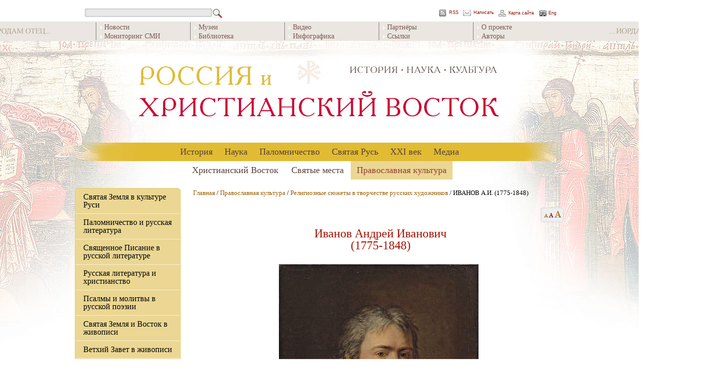

--- FILE ---
content_type: text/html;charset=UTF-8
request_url: https://ros-vos.net/christian-culture/7/22/
body_size: 15651
content:
<!DOCTYPE html PUBLIC "-//W3C//DTD HTML 4.01//EN"
   "http://www.w3.org/TR/html4/strict.dtd">
<html>
<head>
	<title>ИВАНОВ А.И. (1775-1848)</title>
	<meta name="title" content="ИВАНОВ А.И. (1775-1848)">
	<meta name="description" content="Андрей Иванович Иванов. Автопортрет 1800 г. Холст, масло, 47,7х39,5." >
	<link rel="image_src" href="/img/logo.jpg">
	<link rel="apple-touch-icon" sizes="57x57" href="/apple-touch-icon-57x57.png">
	<link rel="apple-touch-icon" sizes="60x60" href="/apple-touch-icon-60x60.png">
	<link rel="apple-touch-icon" sizes="72x72" href="/apple-touch-icon-72x72.png">
	<link rel="apple-touch-icon" sizes="76x76" href="/apple-touch-icon-76x76.png">
	<link rel="apple-touch-icon" sizes="114x114" href="/apple-touch-icon-114x114.png">
	<link rel="apple-touch-icon" sizes="120x120" href="/apple-touch-icon-120x120.png">
	<link rel="apple-touch-icon" sizes="144x144" href="/apple-touch-icon-144x144.png">
	<link rel="apple-touch-icon" sizes="152x152" href="/apple-touch-icon-152x152.png">
	<link rel="apple-touch-icon" sizes="180x180" href="/apple-touch-icon-180x180.png">
	<link rel="icon" type="image/png" href="/favicon-32x32.png" sizes="32x32">
	<link rel="icon" type="image/png" href="/android-chrome-192x192.png" sizes="192x192">
	<link rel="icon" type="image/png" href="/favicon-96x96.png" sizes="96x96">
	<link rel="icon" type="image/png" href="/favicon-16x16.png" sizes="16x16">
	<link rel="manifest" href="/manifest.json">
	<link rel="mask-icon" href="/safari-pinned-tab.svg" color="#5bbad5">
	<meta name="msapplication-TileColor" content="#ffc40d">
	<meta name="msapplication-TileImage" content="/mstile-144x144.png">
	<meta name="theme-color" content="#ffffff">

	<link href="http://ros-vos.net/rss" rel="alternate" type="application/rss+xml" title="RSS-лента" />

	<meta http-equiv="Content-Type" content="text/html; charset=utf-8">
	<meta http-equiv="imagetoolbar" content="no">

	<link rel="stylesheet" href="/css/main.css" type="text/css" media="screen">
	<link rel="stylesheet" type="text/css" href="/js/tinyslider2/style.css">
	<script type="text/javascript" src="/js/tinyslider2/script.js"></script>
	
	<script type="text/javascript" src="/js/zest.js"></script>
	<script type="text/javascript" src="/js/functions.js"></script>
	
</head>
<body class="site" oncontextmenu="return false;">
		<div id="page_center">

		<div id="search_menu">
			<div id="search_form">
				<form action="/find" method="get">
				<input type="text" id="search_input" name="query"><input type="image" src="/images/search_submit.png" id="search_submit" >
				</form>
			</div>
			<div id="rss"></div><a href="http://ros-vos.net/rss" id="rss_link">RSS</a>
			<div id="contact"></div><a href="http://ros-vos.net/contact" id="contact_link">Написать</a>
			<div id="site_map"></div><a href="http://ros-vos.net/sitemap" id="site_map_link">Карта сайта</a>
			<div id="eng"></div><a href="http://ros-vos.net/english" id="eng_link">Eng</a>
		
		</div>
		<div id="top_menu_container">
			<ul class="top_menu_block">
<li><a href="/news/" >Новости</a></li>
<li><a href="/media/smi/" >Мониторинг СМИ</a></li>
</ul>
<ul class="top_menu_block">
<li><a href="/xxi/muz/" >Музеи</a></li>
<li><a href="/library/" >Библиотека</a></li>
</ul>
<ul class="top_menu_block">
<li><a href="/media/video/" >Видео</a></li>
<li><a href="/media/infografika/" >Инфографика</a></li>
</ul>
<ul class="top_menu_block">
<li><a href="/media/part/" >Партнёры</a></li>
<li><a href="/media/5/" >Ссылки</a></li>
</ul>
<ul class="top_menu_block">
<li><a href="/media/about/" >О проекте</a></li>
<li><a href="/media/authors/" >Авторы</a></li>
</ul>

		</div>
		<div id="logo"><a class="header_link" href="/" title="На главную"></a></div>
			<div id="centeredmenu"><ul class="first_level"><li><a href="/history/">История</a>
<ul class="second_level"><li><a href="/history/karta/" class="menu_more">Появление русских учреждений на карте Востока</a><ul class="sub_menu "></ul>
</li>
<li><a href="/history/kons/" class="menu_more">Дипломатические миссии</a><ul class="sub_menu "><li><a href="/history/kons/1/" class="top_border">Деятельность</a></li>
<li><a href="/history/kons/dip/" >Дипломаты: люди и судьбы</a></li>
<li><a href="/history/kons/doc/" >Документы</a></li>
</ul>
</li>
<li><a href="/history/rdm/" class="menu_more">Русская Духовная Миссия</a><ul class="sub_menu "><li><a href="/history/rdm/2/" class="top_border">Исторические обзоры</a></li>
<li><a href="/history/rdm/1/" >Начальники РДМ</a></li>
<li><a href="/history/rdm/3/" >Сотрудники РДМ</a></li>
</ul>
</li>
<li><a href="/history/ropit/" class="menu_more">Русское общество пароходства и торговли (1856-1917)</a><ul class="sub_menu "><li><a href="/history/ropit/1/" class="top_border">Деятельность РОПиТ </a></li>
<li><a href="/history/ropit/3/" >РОПиТ в лицах</a></li>
<li><a href="/history/ropit/2/" >РОПиТ в фотографиях</a></li>
</ul>
</li>
<li><a href="/history/pal_komitet/" class="menu_more">Палестинский комитет и Палестинская комиссия (1859-1889)</a><ul class="sub_menu "><li><a href="/history/pal_komitet/2/" class="top_border">Русский Иерусалим. Начало</a></li>
<li><a href="/history/pal_komitet/1/" >У истоков русского дела в Палестине. Люди</a></li>
</ul>
</li>
<li><a href="/history/ippo/">Императорское Православное Палестинское Общество</a></li>
<li><a href="/history/rp/" class="menu_more">Русская Палестина</a><ul class="sub_menu "><li><a href="/history/rp/3/" class="top_border">Русский вклад в украшение Святой Земли</a></li>
<li><a href="/history/rp/4/" >Недвижимости ИППО</a></li>
<li><a href="/history/rp/rdm/" >Недвижимости РДМ</a></li>
<li><a href="/history/rp/1917/" >Русская Палестина после 1917 года</a></li>
</ul>
</li>
<li><a href="/history/school/" class="menu_more">Школьная деятельность</a><ul class="sub_menu "><li><a href="/history/school/s/" class="top_border">Школы ИППО</a></li>
<li><a href="/history/school/int/" >Выпускники школ ИППО</a></li>
</ul>
</li>
<li><a href="/history/bari/" class="menu_more">ИППО в Бари</a><ul class="sub_menu "><li><a href="/history/bari/3/" class="top_border">Предыстория: мирликийский вопрос</a></li>
<li><a href="/history/bari/1/" >Барградский комитет</a></li>
<li><a href="/history/bari/2/" >Послереволюционный период и возвращение подворья России</a></li>
<li><a href="/history/bari/foto-bari/" >Русское подворье в Бари. Фотографии разных лет</a></li>
</ul>
</li>
</ul>
<li><a href="/nauka/">Наука</a>
<ul class="second_level"><li><a href="/nauka/1/" class="menu_more">Востоковедение</a><ul class="sub_menu "><li><a href="/nauka/1/acad/" class="top_border">Академические учреждения</a></li>
<li><a href="/nauka/1/ippo/" >Научная деятельность ИППО</a></li>
</ul>
</li>
<li><a href="/nauka/ar/" class="menu_more">Археология</a><ul class="sub_menu "><li><a href="/nauka/ar/s-p/" class="top_border">Сиро-Палестинский регион</a></li>
</ul>
</li>
<li><a href="/nauka/num/" class="menu_more">Нумизматика</a><ul class="sub_menu "><li><a href="/nauka/num/13/" class="top_border">Русские коллекционеры памятников нумизматики на православном Востоке (вторая половина XIX - начало XX века). В.В. Гурулева</a></li>
<li><a href="/nauka/num/3/" >Вклад архимандрита Антонина Капустина в формирование коллекции киевского церковно-археологического музея. В.В. Гурулева</a></li>
</ul>
</li>
<li><a href="/nauka/mon/">Исследование монастырей и храмов</a></li>
<li><a href="/nauka/pers/" class="menu_more">Исследователи Христианского Востока</a><ul class="sub_menu "><li><a href="/nauka/pers/sevastianov/" class="top_border">Севастьянов П.И. (1811-1867)</a></li>
<li><a href="/nauka/pers/ternovsky/" >Терновский Ф.А. (1838-1884)</a></li>
<li><a href="/nauka/pers/4/" >Олесницкий А.А. (1842-1907)</a></li>
<li><a href="/nauka/pers/kondakov/" >Кондаков Н.П. (1844-1925)</a></li>
<li><a href="/nauka/pers/uspensky/" >Успенский Ф.И. (1845–1928)</a></li>
<li><a href="/nauka/pers/papadopulo-keramevs/" >Пападопуло-Керамевс А.И. (1856-1912)</a></li>
<li><a href="/nauka/pers/dmitrievsky/" >Дмитриевский А.А. (1856-1929)</a></li>
<li><a href="/nauka/pers/loparev/" >Лопарев Х.М. (1862-1918)</a></li>
<li><a href="/nauka/pers/14/" >Я.И. Смирнов в Петербургском университете: студент, магистрант, приват-доцент. И.Л. Тихонов </a></li>
<li><a href="/nauka/pers/turaev/" >Тураев Б.А. (1868-1920)</a></li>
<li><a href="/nauka/pers/vasiliev/" >Васильев А.А. (1867-1953)</a></li>
<li><a href="/nauka/pers/beneschevich/" >Бенешевич В.Н. (1874-1938)</a></li>
<li><a href="/nauka/pers/pigulevskaya/" >Пигулевская Н.В. (1894-1970) </a></li>
<li><a href="/nauka/pers/starkova/" >Старкова К.Б. (1915-2000) </a></li>
<li><a href="/nauka/pers/1/" >Юзбашян К.Н. (1927-2009)</a></li>
</ul>
</li>
<li><a href="/nauka/zpo/" class="menu_more">Зарубежные Палестинские общества</a><ul class="sub_menu "><li><a href="/nauka/zpo/1/" class="top_border">Немецкое Палестинское общество (Deutscher Palästina-Verein)</a></li>
<li><a href="/nauka/zpo/3/" >Немецкое Восточное общество (Deutsche Orient-Gesellschaft)</a></li>
<li><a href="/nauka/zpo/5/" >Немецкое Моргенландское общество (Deutsche Morgenländische Gesellschaf)</a></li>
<li><a href="/nauka/zpo/4/" >Обществo палестинских паломнических текстов (Palestine Pilgrim's Text Society)</a></li>
</ul>
</li>
</ul>
<li><a href="/palomnichestvo/">Паломничество</a>
<ul class="second_level"><li><a href="/palomnichestvo/ap/" class="menu_more">Августейшие паломничества</a><ul class="sub_menu last"><li><a href="/palomnichestvo/ap/sz/" class="top_border">Святая Земля</a></li>
<li><a href="/palomnichestvo/ap/afon/" >Афон</a></li>
<li><a href="/palomnichestvo/ap/3/" >Царьград (Константинополь)</a></li>
<li><a href="/palomnichestvo/ap/4/" >Российский императорский Дом и Христианский Восток в период царствования Александра II. К.А. Вах</a></li>
</ul>
</li>
<li><a href="/palomnichestvo/4/" class="menu_more">Путь паломника</a><ul class="sub_menu last"><li><a href="/palomnichestvo/4/odessa/" class="top_border">Одесса</a></li>
<li><a href="/palomnichestvo/4/konstantinopol/" >Константинополь</a></li>
<li><a href="/palomnichestvo/4/opis/" >Описание паломничеств</a></li>
</ul>
</li>
<li><a href="/palomnichestvo/org/">Организационые аспекты</a></li>
<li><a href="/palomnichestvo/prazdniki/" class="menu_more">Русские паломники и праздники на Святой Земле</a><ul class="sub_menu last"><li><a href="/palomnichestvo/prazdniki/1/" class="top_border">Пасха в Иерусалиме. А.А. Дмитриевский</a></li>
<li><a href="/palomnichestvo/prazdniki/2/" >Праздник Св. Троицы на Сионской горе у Дуба Мамврийского в Хевроне. А.А. Дмитриевский</a></li>
<li><a href="/palomnichestvo/prazdniki/4/" >Преображение Господне на горе Фавор. А.А. Дмитриевский</a></li>
<li><a href="/palomnichestvo/prazdniki/3/" >Крещение Господне или праздник Богоявления. А.А. Дмитриевский </a></li>
<li><a href="/palomnichestvo/prazdniki/6/" >Церковные торжества на православном Востоке. А.А. Дмитриевский </a></li>
<li><a href="/palomnichestvo/prazdniki/5/" >Пасха на Афонской горе. К. Леонтьев</a></li>
<li><a href="/palomnichestvo/prazdniki/7/" >От Виффагии до Иерусалима. Как русские паломники подарили Святой Земле традицию крестного хода в Вербное воскресение. К. Вах</a></li>
</ul>
</li>
</ul>
<li><a href="/sr/">Святая Русь</a>
<ul class="second_level"><li><a href="/sr/rs/" class="menu_more">ИППО в России </a><ul class="sub_menu last"><li><a href="/sr/rs/1/" class="top_border">Отделы ИППО</a></li>
<li><a href="/sr/rs/6/" >Из документов</a></li>
<li><a href="/sr/rs/chten/" >Просветительская деятельность ИППО</a></li>
<li><a href="/sr/rs/sob/" >Недвижимости ИППО в России</a></li>
</ul>
</li>
<li><a href="/sr/pred/" class="menu_more">Первые председатели ИППО</a><ul class="sub_menu last"><li><a href="/sr/pred/sa/" class="top_border">Великий князь СЕРГЕЙ АЛЕКСАНДРОВИЧ</a></li>
<li><a href="/sr/pred/ef/" >Великая княгиня ЕЛИЗАВЕТА ФЁДОРОВНА</a></li>
<li><a href="/sr/pred/palomnichestva/" >Паломничества вел.кн. Сергея Александровича и вел. кнг. Елизаветы Федоровны</a></li>
<li><a href="/sr/pred/art/" >Великий князь Сергей Александрович и великая княгиня Елизавета Федоровна: мир искусства</a></li>
<li><a href="/sr/pred/foto/" >Великий князь Сергей Александрович и великая княгиня Елизавета Федоровна: фото разных лет</a></li>
</ul>
</li>
<li><a href="/sr/osn/" class="menu_more">Основатели и подвижники ИППО</a><ul class="sub_menu last"><li><a href="/sr/osn/uchred/" class="top_border">Члены-учредители ИППО</a></li>
<li><a href="/sr/osn/adm/" >Должностные лица</a></li>
<li><a href="/sr/osn/pochet/" >Почетные члены</a></li>
<li><a href="/sr/osn/5/" >Действительные члены ИППО</a></li>
<li><a href="/sr/osn/6/" >Члены-сотрудники</a></li>
</ul>
</li>
<li><a href="/sr/sv/" class="menu_more">Члены ИППО - святые и жертвы террора</a><ul class="sub_menu last"><li><a href="/sr/sv/spisok/" class="top_border">Список членов ИППО - святых и жертв террора</a></li>
<li><a href="/sr/sv/arh/" >Лица духовного звания</a></li>
<li><a href="/sr/sv/mir/" >Миряне</a></li>
</ul>
</li>
<li><a href="/sr/blag/">Благотворители </a></li>
<li><a href="/sr/rom_pr/" class="menu_more">Члены ИППО из династии Романовых</a><ul class="sub_menu last"><li><a href="/sr/rom_pr/pr/" class="top_border">Традиции православия</a></li>
<li><a href="/sr/rom_pr/bl/" >Благотворительность</a></li>
<li><a href="/sr/rom_pr/3/" >Романовы и искусство</a></li>
</ul>
</li>
</ul>
<li><a href="/xxi/">XXI век</a>
<ul class="second_level"><li><a href="/xxi/muz/" class="menu_more">Музейные экспозиции</a><ul class="sub_menu last"><li><a href="/xxi/muz/rs/" class="top_border">Российские музеи</a></li>
<li><a href="/xxi/muz/ino/" >Зарубежные музеи</a></li>
</ul>
</li>
<li><a href="/xxi/projects/" class="menu_more">Проекты</a><ul class="sub_menu last"><li><a href="/xxi/projects/sz/" class="top_border">Святая Земля, Ближний Восток, Средиземноморье</a></li>
<li><a href="/xxi/projects/rus/" >Россия</a></li>
</ul>
</li>
<li><a href="/xxi/nauka/" class="menu_more">Научные мероприятия</a><ul class="sub_menu last"><li><a href="/xxi/nauka/konf/" class="top_border">Конференции и семинары</a></li>
<li><a href="/xxi/nauka/centr/" >Научные центры</a></li>
<li><a href="/xxi/nauka/2/" >Конкурс научных проектов РФФИ (РГНФ) - ИППО</a></li>
</ul>
</li>
<li><a href="/xxi/ud/" class="menu_more">Юбилейные даты</a><ul class="sub_menu last"><li><a href="/xxi/ud/1700/" class="top_border">1700-летие Первого Вселенского собора (Никея, 325 г.)</a></li>
<li><a href="/xxi/ud/afon/" >1000-летие русского монашества на Афоне</a></li>
<li><a href="/xxi/ud/rdm/" >Юбилейные даты в истории Русской духовной миссии в Иерусалиме</a></li>
<li><a href="/xxi/ud/ippo/" >Юбилейные даты в истории Императорского Православного Палестинского Общества</a></li>
</ul>
</li>
<li><a href="/xxi/data/" class="menu_more">Важные даты года</a><ul class="sub_menu last"><li><a href="/xxi/data/2025/" class="top_border">2025 год</a></li>
<li><a href="/xxi/data/2024/" >2024 год</a></li>
<li><a href="/xxi/data/2023/" >2023 год</a></li>
<li><a href="/xxi/data/2022/" >2022 год</a></li>
<li><a href="/xxi/data/2021/" >2021 год</a></li>
<li><a href="/xxi/data/2020/" >2020 год</a></li>
<li><a href="/xxi/data/2019/" >2019 год</a></li>
<li><a href="/xxi/data/2018/" >2018 год</a></li>
<li><a href="/xxi/data/2017/" >2017 год</a></li>
<li><a href="/xxi/data/2016/" >2016 год</a></li>
</ul>
</li>
<li><a href="/xxi/memory/" class="menu_more">Памяти почивших</a><ul class="sub_menu last"><li><a href="/xxi/memory/4/" class="top_border">Владимир Савушкин (1928-2007)</a></li>
<li><a href="/xxi/memory/dunaev/" >Михаил Дунаев (1945-2008)</a></li>
<li><a href="/xxi/memory/2/" >Игорь Чичуров (1946-2008)</a></li>
<li><a href="/xxi/memory/3/" >Андрей Захаров (1943-2008)</a></li>
<li><a href="/xxi/memory/aleksiy-2/" > Патриарх Алексий II (1929-2008)</a></li>
<li><a href="/xxi/memory/sado/" >Михаил Садо (1934-2010)</a></li>
<li><a href="/xxi/memory/8/" >Ярослав Щапов (1928-2011)</a></li>
<li><a href="/xxi/memory/5/" >Виталий Шеремет (1940-2012)</a></li>
<li><a href="/xxi/memory/6/" >Юрий Галай (1945-2012)</a></li>
<li><a href="/xxi/memory/9/" >Изольда Кучмаева (1936-2013)</a></li>
<li><a href="/xxi/memory/peskov/" >Сергей Песков (1948-2014)</a></li>
<li><a href="/xxi/memory/12/" >Николай Лисовой (1946-2019)</a></li>
<li><a href="/xxi/memory/zubov/" >Дмитрий Зубов (1940-2020)</a></li>
</ul>
</li>
<li><a href="/xxi/mem/" class="menu_more">In Memoriam</a><ul class="sub_menu last"><li><a href="/xxi/mem/7/" class="top_border">Памятники, мемориальные доски </a></li>
<li><a href="/xxi/mem/8/" >Могилы членов ИППО</a></li>
</ul>
</li>
</ul>
<li><a href="/media/">Медиа</a>
<ul class="second_level"><li><a href="/media/smi/" class="menu_more">СМИ</a><ul class="sub_menu last"><li><a href="/media/smi/2021/" class="top_border">2022-25</a></li>
<li><a href="/media/smi/2020/" >2020-21</a></li>
<li><a href="/media/smi/2019/" >2019</a></li>
<li><a href="/media/smi/2018/" >2018</a></li>
<li><a href="/media/smi/2017/" >2017</a></li>
<li><a href="/media/smi/2016/" >2016</a></li>
<li><a href="/media/smi/2015/" >2015</a></li>
<li><a href="/media/smi/2014/" >2014</a></li>
<li><a href="/media/smi/2013/" >2013</a></li>
<li><a href="/media/smi/2012/" >2012</a></li>
</ul>
</li>
<li><a href="/media/video/" class="menu_more">Видео</a><ul class="sub_menu last"><li><a href="/media/video/1/" class="top_border">Видеолекции</a></li>
<li><a href="/media/video/2/" >Телепрограммы</a></li>
<li><a href="/media/video/kino/" >Кино</a></li>
</ul>
</li>
<li><a href="/media/infografika/">Инфографика</a></li>
<li><a href="/media/about/">О проекте</a></li>
<li><a href="/media/part/" class="menu_more">Партнеры</a><ul class="sub_menu last"><li><a href="/media/part/jer/" class="top_border">Иерусалимское отделение ИППО</a></li>
<li><a href="/media/part/gid/" >Православный паломнический центр «Россия в красках» в Иерусалиме</a></li>
<li><a href="/media/part/fvkn/" >Фонд «Возрождение культурного наследия» </a></li>
<li><a href="/media/part/smf/" >Сергиевский мемориальный фонд</a></li>
</ul>
</li>
<li><a href="/media/authors/">Авторы</a></li>
<li><a href="/media/last-updates/">Последние обновления</a></li>
<li><a href="/media/5/">Ссылки</a></li>
</ul>
</li>
</ul>
</div><div id="centeredmenu2"><ul class="first_level"><li><a href="/holy-land/">Христианский Восток</a>
<ul class="second_level"><li><a href="/holy-land/spr/" class="menu_more">Христианский Восток: обзоры</a><ul class="sub_menu "><li><a href="/holy-land/spr/1/" class="top_border">Рождение Христианского Востока как трансформация эллинистической культуры. П.В. Кузенков</a></li>
<li><a href="/holy-land/spr/2/" >Политическая история христианского Востока. А.В. Муравьев</a></li>
<li><a href="/holy-land/spr/3/" >Ритмы истории Христианского Востока. Попытка обобщения. К.А. Панченко </a></li>
</ul>
</li>
<li><a href="/holy-land/vz/" class="menu_more">Ветхозаветные времена</a><ul class="sub_menu "><li><a href="/holy-land/vz/1/" class="top_border">История Израильского царства</a></li>
</ul>
</li>
<li><a href="/holy-land/8/">Родина святых</a></li>
<li><a href="/holy-land/vc/" class="menu_more">Христианские Церкви</a><ul class="sub_menu "><li><a href="/holy-land/vc/konst/" class="top_border">Константинопольская Православная Церковь</a></li>
<li><a href="/holy-land/vc/alex/" >Александрийская Православная Церковь</a></li>
<li><a href="/holy-land/vc/antioh/" >Антиохийская Православная Церковь</a></li>
<li><a href="/holy-land/vc/gr/" >Иерусалимская Православная Церковь</a></li>
<li><a href="/holy-land/vc/5/" >Православные арабы</a></li>
<li><a href="/holy-land/vc/2/" >Древние Восточные Церкви</a></li>
<li><a href="/holy-land/vc/7/" >История христианства. Д.В. Волков </a></li>
</ul>
</li>
<li><a href="/holy-land/viz/" class="menu_more">Византия</a><ul class="sub_menu "><li><a href="/holy-land/viz/hist/" class="top_border">Страницы истории</a></li>
<li><a href="/holy-land/viz/2/" >Христиане и мусульмане</a></li>
<li><a href="/holy-land/viz/3/" >Византия и Святая Русь</a></li>
</ul>
</li>
<li><a href="/holy-land/vos-ros/" class="menu_more">Связи Востока и России</a><ul class="sub_menu "><li><a href="/holy-land/vos-ros/6/" class="top_border">Культурные и торговые связи</a></li>
<li><a href="/holy-land/vos-ros/rus-dipl/" >Церковные и дипломатические связи</a></li>
<li><a href="/holy-land/vos-ros/2/" >Иерусалим - центр мира</a></li>
<li><a href="/holy-land/vos-ros/1/" >Синай</a></li>
<li><a href="/holy-land/vos-ros/5/" >Афон</a></li>
</ul>
</li>
<li><a href="/holy-land/rus-emigrants/" class="menu_more">Русское рассеяние на Востоке</a><ul class="sub_menu "><li><a href="/holy-land/rus-emigrants/rus-palestina/" class="top_border">Русская Палестина</a></li>
<li><a href="/holy-land/rus-emigrants/egypt/" >Египет</a></li>
<li><a href="/holy-land/rus-emigrants/5/" >Ливан</a></li>
<li><a href="/holy-land/rus-emigrants/tunis/" >Тунис</a></li>
<li><a href="/holy-land/rus-emigrants/Turkey/" >Турция</a></li>
<li><a href="/holy-land/rus-emigrants/6/" >Греция</a></li>
</ul>
</li>
<li><a href="/holy-land/7/" class="menu_more">Христианство на Ближнем Востоке сегодня</a><ul class="sub_menu "><li><a href="/holy-land/7/1/" class="top_border">Аналитика</a></li>
<li><a href="/holy-land/7/2/" >Интервью и статьи</a></li>
<li><a href="/holy-land/7/inosmi/" >Иностранная пресса</a></li>
</ul>
</li>
<li><a href="/holy-land/4/" class="menu_more">Археология</a><ul class="sub_menu "><li><a href="/holy-land/4/b-a/" class="top_border">Библейская археология</a></li>
<li><a href="/holy-land/4/war/" >Военные конфликты и памятники истории</a></li>
</ul>
</li>
</ul>
<li><a href="/palomnik/">Святые места</a>
<ul class="second_level"><li><a href="/palomnik/3/" class="menu_more">Традиции паломничества</a><ul class="sub_menu "><li><a href="/palomnik/3/4/" class="top_border">История русского паломничества</a></li>
<li><a href="/palomnik/3/2/" >Паломничество вчера и сегодня</a></li>
<li><a href="/palomnik/3/3/" >О чудесах</a></li>
</ul>
</li>
<li><a href="/palomnik/ukaz/" class="menu_more">Указатели местонахождения святынь</a><ul class="sub_menu "><li><a href="/palomnik/ukaz/1/" class="top_border">Указатель местонахождения святынь, почитаемых Православной Церковью – чудотворных икон, мощей святых и других священных реликвий России и зарубежья. Д. В. Волков</a></li>
<li><a href="/palomnik/ukaz/2/" >Реликвии Искупления в современном мире</a></li>
<li><a href="/palomnik/ukaz/3/" >Алфавитный указатель православных святых с названием церквей в Италии, где почивают их честные мощи. М. Шургина</a></li>
<li><a href="/palomnik/ukaz/I-kr/" >«Трижды погребенный». Какую загадку оставил Иоанн Креститель. С. Проскурин</a></li>
</ul>
</li>
<li><a href="/palomnik/rus/" class="menu_more">Россия</a><ul class="sub_menu "><li><a href="/palomnik/rus/pz/" class="top_border">Москва и окрестности</a></li>
<li><a href="/palomnik/rus/diveevo/" >Дивеево и Нижний Новгород</a></li>
<li><a href="/palomnik/rus/us/" >Урал и Сибирь</a></li>
<li><a href="/palomnik/rus/south/" >Юг России</a></li>
<li><a href="/palomnik/rus/5/" >Север России</a></li>
</ul>
</li>
<li><a href="/palomnik/bolgariya/" class="menu_more">Болгария</a><ul class="sub_menu "><li><a href="/palomnik/bolgariya/1/" class="top_border">Храмы и монастыри</a></li>
<li><a href="/palomnik/bolgariya/2/" >Святыни</a></li>
</ul>
</li>
<li><a href="/palomnik/greece/" class="menu_more">Греция</a><ul class="sub_menu "><li><a href="/palomnik/greece/5/" class="top_border">Святые и святыни</a></li>
<li><a href="/palomnik/greece/3/" >Храмы и монастыри</a></li>
<li><a href="/palomnik/greece/afon/" >Афон</a></li>
<li><a href="/palomnik/greece/pal/" >В паломничестве по Греции</a></li>
</ul>
</li>
<li><a href="/palomnik/egypt/" class="menu_more">Египет</a><ul class="sub_menu "><li><a href="/palomnik/egypt/1/" class="top_border">Монастыри</a></li>
<li><a href="/palomnik/egypt/2/" >Храмы</a></li>
</ul>
</li>
<li><a href="/palomnik/izrael/" class="menu_more">Израиль</a><ul class="sub_menu "><li><a href="/palomnik/izrael/1/" class="top_border">Святые места</a></li>
<li><a href="/palomnik/izrael/2/" >Храмы и монастыри</a></li>
<li><a href="/palomnik/izrael/pal/" >Паломничество по Святой Земле</a></li>
<li><a href="/palomnik/izrael/4/" >Служение на Святой Земле</a></li>
</ul>
</li>
<li><a href="/palomnik/iopd/" class="menu_more">Иордания</a><ul class="sub_menu "><li><a href="/palomnik/iopd/sm/" class="top_border">Святые места</a></li>
<li><a href="/palomnik/iopd/3/" >Православные храмы Иордании. Л.Н. Блинова</a></li>
<li><a href="/palomnik/iopd/1/" >Русский паломнический центр на Иордане</a></li>
</ul>
</li>
<li><a href="/palomnik/italiya/" class="menu_more">Италия</a><ul class="sub_menu "><li><a href="/palomnik/italiya/svt/" class="top_border">Святыни Италии</a></li>
<li><a href="/palomnik/italiya/hram/" >Храмы</a></li>
</ul>
</li>
<li><a href="/palomnik/kavkaz/" class="menu_more">Кавказ</a><ul class="sub_menu "><li><a href="/palomnik/kavkaz/1/" class="top_border">Святыни и святые места</a></li>
<li><a href="/palomnik/kavkaz/2/" >Паломнические заметки</a></li>
</ul>
</li>
<li><a href="/palomnik/kipr/" class="menu_more">Кипр</a><ul class="sub_menu "><li><a href="/palomnik/kipr/st/" class="top_border">Почитаемые святые</a></li>
<li><a href="/palomnik/kipr/3/" >Храмы</a></li>
<li><a href="/palomnik/kipr/mon/" >Монастыри</a></li>
</ul>
</li>
<li><a href="/palomnik/livan/" class="menu_more">Ливан</a><ul class="sub_menu "><li><a href="/palomnik/livan/1/" class="top_border">Храмы и монастыри</a></li>
</ul>
</li>
<li><a href="/palomnik/palestina/" class="menu_more">Палестина</a><ul class="sub_menu "><li><a href="/palomnik/palestina/2/" class="top_border">Святые места</a></li>
<li><a href="/palomnik/palestina/3/" >Храмы и монастыри</a></li>
<li><a href="/palomnik/palestina/1/" >Подворья РДМ</a></li>
</ul>
</li>
<li><a href="/palomnik/siriya/" class="menu_more">Сирия</a><ul class="sub_menu "><li><a href="/palomnik/siriya/svt/" class="top_border">Святые места Сирии</a></li>
<li><a href="/palomnik/siriya/mon/" >Храмы и монастыри</a></li>
<li><a href="/palomnik/siriya/2/" >Война в Сирии и ее культурное наследие</a></li>
</ul>
</li>
<li><a href="/palomnik/turciya/" class="menu_more">Турция</a><ul class="sub_menu "><li><a href="/palomnik/turciya/svt/" class="top_border">Святые места</a></li>
<li><a href="/palomnik/turciya/mon/" >Храмы и монастыри Турции</a></li>
<li><a href="/palomnik/turciya/sv-sofiya/" >Собор Святой Софии Константинопольской </a></li>
</ul>
</li>
<li><a href="/palomnik/chern/" class="menu_more">Черногория</a><ul class="sub_menu "><li><a href="/palomnik/chern/3/" class="top_border">Храмы и монастыри Черногории</a></li>
<li><a href="/palomnik/chern/2/" >Святыни</a></li>
</ul>
</li>
<li><a href="/palomnik/2/" class="menu_more">Праздники на Святой Земле</a><ul class="sub_menu "><li><a href="/palomnik/2/roj/" class="top_border">Рождество</a></li>
<li><a href="/palomnik/2/pasha/" >Пасха</a></li>
<li><a href="/palomnik/2/tr/" >Троица</a></li>
<li><a href="/palomnik/2/bm/" >Богородичные праздники</a></li>
</ul>
</li>
<li><a href="/palomnik/info/" class="menu_more">Информация для паломника</a><ul class="sub_menu "><li><a href="/palomnik/info/6/" class="top_border">В Израиль без визы</a></li>
<li><a href="/palomnik/info/7/" >Авиабезопасность Израиля</a></li>
<li><a href="/palomnik/info/8/" >Что взять с собой в Израиль</a></li>
<li><a href="/palomnik/info/5/" >Памятка священнику- паломнику на Святой Земле</a></li>
<li><a href="/palomnik/info/2/" >Адреса монастырей</a></li>
<li><a href="/palomnik/info/3/" >Гостиницы РДМ</a></li>
<li><a href="/palomnik/info/muzey-palomnichestva/" >Музей путешествий и паломничества по святым местам</a></li>
</ul>
</li>
<li><a href="/palomnik/mar/" class="menu_more">Приглашаем в паломничество</a><ul class="sub_menu "></ul>
</li>
</ul>
<li><a class="top_menu_active_link" href="/christian-culture/">Православная культура</a>
<ul class="second_level"><li><a href="/christian-culture/sz_lit_dr/">Святая Земля в культуре Руси</a></li>
<li><a href="/christian-culture/lit_pal/" class="menu_more">Паломничество и русская литература</a><ul class="sub_menu last"><li><a href="/christian-culture/lit_pal/3/" class="top_border">Паломничество и культура</a></li>
<li><a href="/christian-culture/lit_pal/sz_rl/" >Образ Святой Земли в русской литературе</a></li>
<li><a href="/christian-culture/lit_pal/rp_v/" >Путешествия русских писателей на Восток</a></li>
</ul>
</li>
<li><a href="/christian-culture/vz_nz_lit/" class="menu_more">Священное Писание в русской литературе</a><ul class="sub_menu last"><li><a href="/christian-culture/vz_nz_lit/3/" class="top_border">Стихи о Библии и Евангелии</a></li>
<li><a href="/christian-culture/vz_nz_lit/vz_lit/" >Ветхий Завет в русской литературе</a></li>
<li><a href="/christian-culture/vz_nz_lit/1/" >Евангельская история в стихах русских поэтов</a></li>
<li><a href="/christian-culture/vz_nz_lit/avtor/" >Авторские строки</a></li>
</ul>
</li>
<li><a href="/christian-culture/lit_prav/" class="menu_more">Русская литература и христианство</a><ul class="sub_menu last"><li><a href="/christian-culture/lit_prav/bibl/" class="top_border">Обзоры </a></li>
<li><a href="/christian-culture/lit_prav/duh_poisk/" >Перечитывая классиков</a></li>
<li><a href="/christian-culture/lit_prav/4/" >Православная литература как жанр</a></li>
</ul>
</li>
<li><a href="/christian-culture/molitva/" class="menu_more">Псалмы и молитвы в русской поэзии</a><ul class="sub_menu last"><li><a href="/christian-culture/molitva/1/" class="top_border">Молитва в творчестве русских поэтов</a></li>
<li><a href="/christian-culture/molitva/st_mol/" >Стихи-молитвы русских поэтов</a></li>
<li><a href="/christian-culture/molitva/psalm/" >Переложение псалмов в русской поэзии</a></li>
</ul>
</li>
<li><a href="/christian-culture/sz_isk/">Святая Земля и Восток в живописи</a></li>
<li><a href="/christian-culture/bibliya-izo/" class="menu_more">Ветхий Завет в живописи</a><ul class="sub_menu last"><li><a href="/christian-culture/bibliya-izo/vz/" class="top_border">Ветхий Завет в русском искусстве. Репродукции</a></li>
<li><a href="/christian-culture/bibliya-izo/2/" >Статьи</a></li>
</ul>
</li>
<li><a href="/christian-culture/evangelie/" class="menu_more">Евангелие в русской живописи</a><ul class="sub_menu last"><li><a href="/christian-culture/evangelie/ioann-predtecha/" class="top_border">Иоанн Предтеча</a></li>
<li><a href="/christian-culture/evangelie/6/" >Бегство в Египет</a></li>
<li><a href="/christian-culture/evangelie/otrok/" >Христос-отрок</a></li>
<li><a href="/christian-culture/evangelie/pust/" >Христос в пустыне</a></li>
<li><a href="/christian-culture/evangelie/ozero/" >Христос в уединении на Генисаретском озере</a></li>
<li><a href="/christian-culture/evangelie/pr-pr/" >Проповедь Христа и евангельские притчи</a></li>
<li><a href="/christian-culture/evangelie/1/" >Чудеса Христа в русской живописи</a></li>
<li><a href="/christian-culture/evangelie/jen/" >Женщины, служившие Христу</a></li>
<li><a href="/christian-culture/evangelie/str/" >Страстной цикл в русской живописи</a></li>
<li><a href="/christian-culture/evangelie/apostol/" >Образы и деяния апостолов в русской живописи</a></li>
<li><a href="/christian-culture/evangelie/ssud/" >Страшный суд в русской живописи</a></li>
<li><a href="/christian-culture/evangelie/text/" >Статьи</a></li>
</ul>
</li>

<li><div class="active_link">Религиозные сюжеты в творчестве русских художников</div><ul class="sub_menu last"><li><a href="/christian-culture/7/basin/" class="top_border">БАСИН П.В. (1793-1877)</a></li>
<li><a href="/christian-culture/7/bruni/" >БРУНИ Ф.А. (1799-1875) </a></li>
<li><a href="/christian-culture/7/bryullov/" >БРЮЛЛОВ К.П. (1799-1852)</a></li>
<li><a href="/christian-culture/7/vasnetsov/" >ВАСНЕЦОВ В.М. (1848-1926)</a></li>
<li><a href="/christian-culture/7/vrubel/" >ВРУБЕЛЬ М.А. (1856-1910) </a></li>
<li><a href="/christian-culture/7/ge/" >ГЕ Н.Н. (1831-1894) </a></li>
<li><div class="active_link2 ">ИВАНОВ А.И. (1775-1848)</div></li>
<li><a href="/christian-culture/7/ivanov/" >ИВАНОВ А.А. (1806-1858)</a></li>
<li><a href="/christian-culture/7/kandinsky/" >КАНДИНСКИЙ В.В. (1866-1944)</a></li>
<li><a href="/christian-culture/7/koschelev/" >КОШЕЛЕВ Н.А. (1840-1918)</a></li>
<li><a href="/christian-culture/7/lebedev/" >ЛЕБЕДЕВ К.В. (1852-1916)</a></li>
<li><a href="/christian-culture/7/lomtev/" >ЛОМТЕВ Н.П. (1817-1859?)</a></li>
<li><a href="/christian-culture/7/nesterov/" >НЕСТЕРОВ М.В. (1862-1942) </a></li>
<li><a href="/christian-culture/7/13/" >ПЕРОВ В.Г. (1833-1882)</a></li>
<li><a href="/christian-culture/7/polenov/" >ПОЛЕНОВ В.Д. (1844-1927)</a></li>
<li><a href="/christian-culture/7/repin/" >РЕПИН И.Е. (1844-1930)</a></li>
<li><a href="/christian-culture/7/ryabuschkin/" >РЯБУШКИН А.П. (1861-1904)</a></li>
<li><a href="/christian-culture/7/semiradsky/" >СЕМИРАДСКИЙ Г.И. (1843-1902)</a></li>
<li><a href="/christian-culture/7/surikov/" >СУРИКОВ В.И. (1848-1916)</a></li>
<li><a href="/christian-culture/7/8/" >ШАГАЛ М.З. (1887-1985)</a></li>
<li><a href="/christian-culture/7/schebuev/" >ШЕБУЕВ В.К. (1777-1855) </a></li>
<li><a href="/christian-culture/7/21/" >Первые христиане и мученики в русской живописи</a></li>
<li><a href="/christian-culture/7/nicola/" >Святой Николай Чудотворец в русской живописи</a></li>
<li><a href="/christian-culture/7/georg/" >Святой Георгий Победоносец в русской живописи</a></li>
<li><a href="/christian-culture/7/vladimir/" >Княгиня Ольга, князь Владимир и Крещение Руси в русской живописи</a></li>
<li><a href="/christian-culture/7/33/" >Образ Владимира святого в русской живописи. Е. А. Скоробогачёва</a></li>
<li><a href="/christian-culture/7/20/" >Сергий Радонежский и Троице-Сергиева лавра в русской живописи</a></li>
<li><a href="/christian-culture/7/a-nevsky/" >Александр Невский в творчестве русских художников</a></li>
<li><a href="/christian-culture/7/santa/" >Образы святых в творчестве русских художников</a></li>
<li><a href="/christian-culture/7/kaliki/" >Калики перехожие в русской живописи</a></li>
<li><a href="/christian-culture/7/14/" >Образ странника-богомольца в русской живописи</a></li>
<li><a href="/christian-culture/7/bogomolie/" >Выезды и походы на богомолье в русской живописи</a></li>
<li><a href="/christian-culture/7/skit/" >Монашеская жизнь на полотнах русских художников</a></li>
<li><a href="/christian-culture/7/lik/" >Лица монашествующих на полотнах русских художников</a></li>
<li><a href="/christian-culture/7/32/" >Православная вера глазами русских художников </a></li>
<li><a href="/christian-culture/7/krest-hod/" >Крестный ход в русской живописи</a></li>
</ul>
</li>
<li><a href="/christian-culture/praz/" class="menu_more">Православные праздники в искусстве</a><ul class="sub_menu last"><li><a href="/christian-culture/praz/rojdestvo/" class="top_border">Рождество Христово</a></li>
<li><a href="/christian-culture/praz/kreschenie/" >Крещение Господне - 19 января</a></li>
<li><a href="/christian-culture/praz/sretenie/" >Сретение Господне - 15 февраля</a></li>
<li><a href="/christian-culture/praz/blagoveschenie/" >Благовещение Пресвятой Богородицы - 7 апреля</a></li>
<li><a href="/christian-culture/praz/verbnoe-voskresenie/" >Вход Господень в Иерусалим или Вербное воскресенье</a></li>
<li><a href="/christian-culture/praz/pasha/" >Пасха</a></li>
<li><a href="/christian-culture/praz/troitsa/" >Вознесение Христа, Троица, Духов день</a></li>
<li><a href="/christian-culture/praz/11/" >Первый Спас, медовый Спас, маковый Спас, Спас на водах - 14  августа</a></li>
<li><a href="/christian-culture/praz/preobrajenie/" >Преображение или яблочный Спас - 19 августа</a></li>
<li><a href="/christian-culture/praz/3spas/" >Спас Нерукотворный - ореховый Спас, хлебный Спас - 29 августа</a></li>
<li><a href="/christian-culture/praz/bogoroditsa/" >Богородичные праздники</a></li>
<li><a href="/christian-culture/praz/vozdvijenie/" >Воздвижение Честного и Животворящего Креста Господня в русской живописи и поэзии</a></li>
</ul>
</li>
<li><a href="/christian-culture/pal-relic/" class="menu_more">Паломнические реликвии</a><ul class="sub_menu last"><li><a href="/christian-culture/pal-relic/evl-sz/" class="top_border">Евлогии с Востока</a></li>
</ul>
</li>
<li><a href="/christian-culture/12/" class="menu_more">Храмоздательство и церковное искусство</a><ul class="sub_menu last"><li><a href="/christian-culture/12/hram-zod/" class="top_border">Храмовая архитектура</a></li>
<li><a href="/christian-culture/12/arh/" >Храм в русской живописи</a></li>
<li><a href="/christian-culture/12/1/" >Ставрография</a></li>
<li><a href="/christian-culture/12/icon/" >Иконопись и иконография</a></li>
</ul>
</li>
</ul>
</li>
</ul>
</div>
			
			<div id="left_column">
				<div class="left_navigation_block">
					
<p class="first"><a href="/christian-culture/sz_lit_dr/">Святая Земля в культуре Руси</a></p>
<p class=""><a href="/christian-culture/lit_pal/">Паломничество и русская литература</a></p>
<p class=""><a href="/christian-culture/vz_nz_lit/">Священное Писание в русской литературе</a></p>
<p class=""><a href="/christian-culture/lit_prav/">Русская литература и христианство</a></p>
<p class=""><a href="/christian-culture/molitva/">Псалмы и молитвы в русской поэзии</a></p>
<p class=""><a href="/christian-culture/sz_isk/">Святая Земля и Восток в живописи</a></p>
<p class=""><a href="/christian-culture/bibliya-izo/">Ветхий Завет в живописи</a></p>
<p class=""><a href="/christian-culture/evangelie/">Евангелие в русской живописи</a></p>
<p class="selected "><a href="/christian-culture/7/">Религиозные сюжеты в творчестве русских художников</a></p>
<p class=""><a href="/christian-culture/praz/">Православные праздники в искусстве</a></p>
<p class=""><a href="/christian-culture/pal-relic/">Паломнические реликвии</a></p>
<p class="last"><a href="/christian-culture/12/">Храмоздательство и церковное искусство</a></p>
				</div>
				
<div class="left_light_block" onclick="document.location.href='/media/last-updates/'" style="cursor: pointer">
<h2>Новое на портале</h2>
<h3>Статьи и доклады</h3>
<p><a href="/palomnichestvo/4/opis/11/">«Увидев архимандрита нашего посольства, все встали и дружелюбно его приветствовали...»: паломничество на Афон архимандрита Софонии (Сокольского) в 1849 году (опыт исторической реконструкции). Митрополит Александр (Могилев)</a></p>
<p><a href="/sr/pred/ef/ra/">Русские алтари в храме Гроба Господня - несбывшаяся мечта великой княгини Елизаветы Федоровны. Е.Ю. Ковальская</a></p>
<p><a href="/sr/blag/sz/kiseleva/3/">Великая русская женщина на Востоке. Деятельность М.М. Киселевой в Святой Земле. Р.Б. Бутова</a></p>
<p><a href="/sr/blag/sz/kerak/">Строительство церкви в Кераке в 1849 году: к истории русского присутствия в Заиорданье в XIX веке. А.Ю. Бокатов</a></p>








<h3>Интервью</h3>
<p><a href="/holy-land/viz/3/11/">Византийское пение: живая певческая традиция. Беседа с Анной Елисеевой, руководителем ансамбля «Асматикон»</a></p>
<p><a href="/library/stat/5/19/">Немеркнущий свет Византии: что мы знаем о нем? Профессор Галина Скотникова об актуальности исследований Византии в России</a></p>





</div>
				
<div class="left_light_block" >
<h2>Анонсы</h2>


<h3>14 января</h3> 
<p><a href="/news/2026/01/6-1-26">
Встреча «Рождество Христово в литературе и жизни: что дарит нам Бог, и что нам подарить Ему?», Москва</a></p>

<h3>16 января</h3> 
<p><a href="/news/2025/12/8-12-25">
Лекция «Восточные провинции Рима II–VII вв.», Санкт-Петербург</a></p>



<h3>17 января</h3> 
<p><a href="/news/2025/11/11-11-25">
Лекция «Раннее христианство в Античном Египте. Часть 2», Санкт-Петербург</a></p>
<h3>18 января</h3> 
<p><a href="/news/2025/11/11-11-25">
Лекция «Эпоха преподобного Сергия Радонежского XIV века как создание Святой Руси», Санкт-Петербург</a></p>

<h3>19 января</h3> 
<p><a href="/news/2026/01/6-1-26">
Обсуждение книги К.Льюиса «Чудо», Москва</a></p>

<h3>23 января</h3> 
<p><a href="/news/2025/12/8-12-25">
Лекция «Византийская Малая Азия, Армения, Грузия», Санкт-Петербург</a></p>

<h3>24 января</h3> 
<p><a href="/news/2025/10/29-10-25">
Занятие «Святые Ветхого Завета», Москва</a></p>

<h3>24 января</h3> 
<p><a href="/news/2025/11/11-11-25">
Лекция «Жизнь Девы Марии до Рождения Христа в живописи венецианских художников эпохи Возрождения», Санкт-Петербург</a></p>
<h3>25 января</h3> 
<p><a href="/news/2026/01/12-1-26">
Встреча «Сербская Церковь», Москва</a></p>

<h3>25 января</h3> 
<p><a href="/news/2025/11/11-11-25">
Лекция «Египет, священная гора Синай, монастырь святой Екатерины — сокровищница христианского искусства», Санкт-Петербург</a></p>

<h3>30 января</h3> 
<p><a href="/news/2025/12/8-12-25">
Лекция «Искусство крестоносцев», Санкт-Петербург</a></p>

<h3>7 февраля</h3> 
<p><a href="/news/2025/10/29-10-25">
Семинар «Искусство Христианского Рима», Москва</a></p>
<h3>21 февраля</h3> 
<p><a href="/news/2025/10/29-10-25">
Лекция «Особенности изучения искусства Византии и Древней Руси в 1920-е – 30-е годы», Москва</a></p>

<h3>28 марта</h3> 
<p><a href="/news/2025/10/29-10-25">
Лекция «Искусство Италии. От раннего христианства до эпохи варварских королевств», Москва</a></p>

<h3>4 апреля</h3> 
<p><a href="/news/2025/12/8-12-25">
Лекция «Краше, чем снег и гранат». Фрески и миниатюры XI–XII вв. «Кристалл, отражающий солнечный свет», Санкт-Петербург</a></p>
<h3>11 апреля</h3> 
<p><a href="/news/2025/12/8-12-25">
Лекция «Алтари и витражи XIII–XIV вв. «Земель, серебра и золота вдоволь»», Санкт-Петербург</a></p>
<h3>18 апреля</h3> 
<p><a href="/news/2025/12/8-12-25">
Лекция «Религиозная и светская живопись XV в.», Санкт-Петербург</a></p>



<h3>17 мая</h3> 
<p><a href="/news/2025/10/29-10-25">
Лекция «Искусство христианской Сирии», Москва</a></p>

<h3>27 мая</h3> 
<p><a href="/news/2025/12/8-12-25">
Лекция «София Юстиниана», Санкт-Петербург</a></p>

<h3>1-5 июня</h3> 
<p><a href="/news/2025/09/23-9-25">
IX Международная конференция по классическим и византийским исследованиям, Афины</a></p>


<h3>3 июня</h3> 
<p><a href="/news/2025/12/8-12-25">
Лекция «София и византийские ренессансы», Санкт-Петербург</a></p>
<h3>3 июня</h3> 
<p><a href="/news/2025/12/8-12-25">
Лекция «Во искупление грехов отца. Капелла Скровеньи. Джотто», Санкт-Петербург</a></p>
<h3>10 июня</h3> 
<p><a href="/news/2025/12/8-12-25">
Лекция «София в Османскую эпоху», Санкт-Петербург</a></p>


<h3>10 июня</h3> 
<p><a href="/news/2025/12/8-12-25">
Лекция «Арестованная вслед за заказчиком. Капелла Бранкаччи. Мазаччо», Санкт-Петербург</a></p>

<h3>24 июня</h3> 
<p><a href="/news/2025/12/8-12-25">
Лекция «Открытия в Софии XX–XXI вв.», Санкт-Петербург</a></p>
<h3>24 июня</h3> 
<p><a href="/news/2025/12/8-12-25">
Лекция «Заказ главы банка Медичи в Риме. Капелла Торнабуони. Гирландайо», Санкт-Петербург</a></p>


</div>
				
<div class="save_russia_block" onclick="document.location.href='/holy-land/spr/'" style="cursor: pointer">
<div class="red_title"><a href="/holy-land/spr/"> Христианский Восток</a></div>
</div>
				
<div class="map" onclick="document.location.href='/history/karta/'" style="cursor: pointer">
<h2>Россия на карте Востока</h2>
<a href="/history/karta/"></a>
</div>
				
<div class="left_dark_block" onclick="document.location.href='/history/ippo/date/'" style="cursor: pointer">
<h2>Летопись</h2>
<p><span class="left_block_highlight">15 января 1894 </span>в Оренбурге открыт отдел ИППО, а ровно через год - в Твери</p>
<p><span class="left_block_highlight">15 января 1909 </span>ночью в Иерусалиме был убит сотрудник Русской духовной миссии игумен Парфений (Нарциссов), настоятель русского монастыря на Елеоне, член-сотрудник ИППО</p>
<p><span class="left_block_highlight">15 января 1914 </span>началось движение паломнических караванов ИППО по Святой Земле, в ходе которых до 18 мая свыше 11 тыс. русских поклонников посетили Иордан, Вифлеем, Назарет, Дуб Мамврийский и Тивериадское озеро  </p>

</div>
				
<div class="" >
<h2>Соцсети</h2>
<p style="text-align: center;"><iframe src="https://www.facebook.com/plugins/likebox.php?href=https%3A%2F%2Fwww.facebook.com%2Frushrvos&width=210&height=258&colorscheme=light&show_faces=true&header=false&stream=false&show_border=false" frameborder="0" style="border: none; overflow: hidden; width: 210px; height: 258px;" scrolling="no"></iframe></p>
<p style="text-align: center;"><a target="_blank" title="Россия и Христианский Восток в Твиттере" href="https://twitter.com/ros_vos"><img style="margin: 0px; border: 0px none; display: block;" src="/img/top/tv-210.jpg"></a></p>
</br>
<p style="text-align: center;">   
<body><!--LiveInternet counter--><script type="text/javascript"><!--
document.write("<a href='//www.liveinternet.ru/click' "+
"target=_blank><img src='//counter.yadro.ru/hit?t14.10;r"+
escape(document.referrer)+((typeof(screen)=="undefined")?"":
";s"+screen.width+"*"+screen.height+"*"+(screen.colorDepth?
screen.colorDepth:screen.pixelDepth))+";u"+escape(document.URL)+
";h"+escape(document.title.substring(0,80))+";"+Math.random()+
"' alt='' title='LiveInternet: показано число просмотров за 24"+
" часа, посетителей за 24 часа и за сегодня' "+
"border='0' width='88' height='31'><\/a>")
//--></script><!--/LiveInternet--></body></p>

</div>
				
<div class="" >

</div>
				
<div class="" >

</div>
				

			</div>
			<div id="right_column">
<div class="navigation"><a href="/">Главная</a> / <a href="/christian-culture/">Православная культура</a> / <a href="/christian-culture/7/">Религиозные сюжеты в творчестве русских художников</a> / ИВАНОВ А.И. (1775-1848)</div>

		<div class="font_size_container">
			<span class="normal_font"><a href="#" onclick="set_font('normal_font', true); return false;" title="Обычный шрифт"></a></span>
			<span class="large_font"><a href="#" onclick="set_font('large_font', true); return false;" title="Крупный шрифт"></a></span>
			<span class="xlarge_font"><a href="#" onclick="set_font('xlarge_font', true); return false;" title="Очень крупный шрифт"></a></span>
		</div>

<div id="text">
<div id="main_text">
<h1>Иванов Андрей Иванович <br>
(1775-1848)</h1><p style="text-align:center"><img src="/img/izo/ivanov-a-i.jpg"><br>
Андрей Иванович Иванов. Автопортрет<br>
1800 г. Холст, масло, 47,7х39,5.<br>
Государственная Третьяковская галерея, Москва<br>
</p><p style="text-align:justify">Андрей Иванович Иванов (1775, Москва - 12 [24] июля 1848, Санкт-Петербург) — русский художник, представитель классицизма. Писал иконы «Архангел Гавриил и Михаил» для церкви при Конном полку в Санкт-Петербурге, «Моление о чаше» для церкви Михайловского замка, в 1804—1805 гг. написал запрестольный образ «Воскресение Христово с хором ангелов» и иконы для половины иконостаса церкви Апостола Павла при Мариинской больнице в Санкт-Петербурге. Вместе с В. Л. Боровиковским, А. Е. Егоровым, В. К. Шебуевым, А. Г. Варнеком и другими художниками участвовал в работе по живописному украшению Казанского собора, для которого написал иконы: «Рождество Богородицы», «Сретение Господне», «Крещение», «Преображение Господне», «Христос в пустыне», «Архидиакона Лаврентия» и др. в 1804—1811 гг. Писал иконы для церквей Преображенского, Измайловского, 1-го Карабинерного полков.<br>
</p>


</div>



<ul class="items_list">
<li><a href="/christian-culture/7/22/1/">Судьба одной картины Андрея Иванова. Исследование и реставрация</a></li>
</ul>

<p class="tags_block"><strong>Тэги:</strong>



<a href="/tag/articles/Иванов А.И.">Иванов А.И.</a>

</div>
<div class="article_pagination">
</div>
		<div id="share_block">
		<script type="text/javascript" src="/js/share42.js"></script>
		<script type="text/javascript">share42('/images/share42/', 'http://ros-vos.net/christian-culture/7/22/','ИВАНОВ А.И. (1775-1848)')</script>
		<span id="print_email">

		<a rel="nofollow" style="display:inline-block;vertical-align:bottom;width:24px;height:24px;margin:0 6px 6px 0;outline:none;background:url(/images/share42/icons2.png) -24px 0" href="#" onclick="window.open('/print/3371', '_blank', 'scrollbars=0, resizable=1, menubar=0, left=200, top=200, width=554, height=421, toolbar=0, status=0');return false" title="Версия для печати" target="_blank"></a>
		</span>
	</div>

<div class="article_navigation">
<a href="/christian-culture/7/ge/">Пред.</a>

<a href="/christian-culture/7/">Оглавление раздела</a>
<a href="/christian-culture/7/ivanov/">След.

</a>
<br>

<a href="/christian-culture/7/">В основное меню</a>

</div>

</div>



	</div>

<div id="footer">
	<div>
	<p style="color:#999999">© 2013-2026 Россия и Христианский Восток: история, наука, культура</p><p style="color:#999999">Копирование 
материалов сайта разрешено только для некоммерческого использования с 
обязательным указанием активной ссылки на конкретную страницу, в остальных 
случаях необходимо письменное разрешение редакции сайта rosvosvopros@gmail.com&nbsp;</p><!-- Yandex.Metrika counter -->
<script type="text/javascript">
(function (d, w, c) {
    (w[c] = w[c] || []).push(function() {
        try {
            w.yaCounter25622204 = new Ya.Metrika({id:25622204,
                    webvisor:true,
                    clickmap:true,
                    accurateTrackBounce:true});
        } catch(e) { }
    });

    var n = d.getElementsByTagName("script")[0],
        s = d.createElement("script"),
        f = function () { n.parentNode.insertBefore(s, n); };
    s.type = "text/javascript";
    s.async = true;
    s.src = (d.location.protocol == "https:" ? "https:" : "http:") + "//mc.yandex.ru/metrika/watch.js";

    if (w.opera == "[object Opera]") {
        d.addEventListener("DOMContentLoaded", f, false);
    } else { f(); }
})(document, window, "yandex_metrika_callbacks");
</script>
<noscript><div><img src="//mc.yandex.ru/watch/25622204" style="position:absolute; left:-9999px;" alt="" /></div></noscript>
<!-- /Yandex.Metrika counter -->
	</div>
</div>

<script type="text/javascript">
function search()
{
	var query = document.getElementById('search_input').value;
	if(query != '') {
		document.location.href = '/find/' + query;
	}
};
</script>
<!-- Yandex.Metrika counter --><script type="text/javascript"> (function (d, w, c) { (w[c] = w[c] || []).push(function() { try { w.yaCounter34663865 = new Ya.Metrika({ id:34663865, clickmap:true, trackLinks:true, accurateTrackBounce:true, webvisor:true }); } catch(e) { } }); var n = d.getElementsByTagName("script")[0], s = d.createElement("script"), f = function () { n.parentNode.insertBefore(s, n); }; s.type = "text/javascript"; s.async = true; s.src = "https://mc.yandex.ru/metrika/watch.js"; if (w.opera == "[object Opera]") { d.addEventListener("DOMContentLoaded", f, false); } else { f(); } })(document, window, "yandex_metrika_callbacks");</script><noscript><div><img src="https://mc.yandex.ru/watch/34663865" style="position:absolute; left:-9999px;" alt="" /></div></noscript><!-- /Yandex.Metrika counter -->
</body>
</html>


--- FILE ---
content_type: text/css
request_url: https://ros-vos.net/css/main.css
body_size: 32192
content:
* { margin: 0; padding: 0; }

html { height: 100%; font: 16px Georiga; }
body.site {margin: 0 auto; height: auto !important; height: 100%; min-height: 100%; background: #fff url('../images/bkg.jpg') no-repeat center top;} 

a {color: #000; text-decoration: none;}
a:visited {}
a:hover { text-decoration: underline;}
a:active {}
ol li{margin-left: 30px}

#main_text {    user-select: none;
    -ms-user-select: none;
    -o-user-select:none;
    -moz-user-select: none;
    -khtml-user-select: none;
    -webkit-user-select: none;
    -webkit-touch-callout: none;}



.header_link {display: block;  width: 100%; height: 205px;}
.gallery_logo{position: absolute; display: block; top: 20px; left: 410px; width: 80px; height: 70px;}
#main_text h1, .header, .photogallery_title {font: 24px/1em Times New Roman; color: #a51200;  text-align: center; margin-bottom: 26px; width: 751px; position: relative}
.photogallery_title {width: 100%}

#page_center {width: 980px; margin: 0 auto; position: relative; }
.page_center_photo_gallery {width: 100%; float: left;}
#search_menu {width: 980px; height: 44px; position: relative; float: left;}

#left_column {width: 212px; float: left;}
.left_column_photo_gallery {padding-left: 5px; margin-top: 110px; float: left; width: 212px; margin-left: -100%;}

#right_column {width: 743px; float: left; padding-left: 25px; position: relative; color: #000; }
.right_column_photo_gallery { margin-left: 352px; position: relative; color: #000; margin-top: 110px;}


#right_column p {margin-bottom: 1em}
.article_pagination{ width: 100%; text-align: center; padding-top: 26px; word-spacing: 7px; font-size: 13px; float: left;}
.article_pagination a {color: #9B5E02;}
.article_navigation{ width: 100%; text-align: center; padding-top: 20px; word-spacing: 7px; font-size: 13px; float: left;}
.article_navigation a {color: #9B5E02;}

#scroll_top {position: relative; float: left; background: url('../images/go_top.jpg') no-repeat; width: 45px; height: 19px; bottom: 0px; left: 700px}

.normal_font{font-size: 1em}
.large_font{font-size: 1.4em}
.xlarge_font{font-size: 1.6em}

.extra_line {margin-top: 1em}

ul {margin-left: 20px;}
#share_block {font: 12px/1em Verdana; width: 100%; padding-bottom: 18px; border-bottom: 1px solid black; float: left;}

#share42, #print_email {
  display: inline-block;
  padding: 6px 0 0 6px;
  background: #FFF;
  border: 1px solid #E9E9E9;
  border-radius: 4px;
  margin-top: 10px;
}
#share42:hover, #print_email:hover{
  background: #F6F6F6;
  border: 1px solid #D4D4D4;
  box-shadow: 0 0 5px #DDD;
}
#share42 a, #print_email a {opacity: 0.5;}
#share42:hover a, #print_email:hover a{opacity: 0.7}
#share42 a:hover, #print_email a:hover{opacity: 1}

#print_email {float: right; margin-right: 10px;}

#search_form {width: 276px; height:17px; background: #fbfaf6 url('../images/search.png') no-repeat; position: absolute; top: 17px; left: 20px;}
#search_input {background: none; border: none; width: 247px; height: 10px; position: absolute; left: 3px; top: 4px; font-size: 10px;}
#search_submit {position: absolute; left: 255px; top: -1px; cursor: pointer;}
#rss a:hover, #contact a:hover, #site_map a:hover, #eng a:hover {font: 9px/1em Arial; color: #921000; text-decoration: underline;}
#rss {width: 14px; height: 17px; background: #fbfaf6 url('../images/icons.png') no-repeat; background-position: 0 0; position: absolute; top: 18px; left: 730px;}

#contact {width: 16px; height: 12px; background: #fbfaf6 url('../images/icons.png') no-repeat; background-position: -17px -2px; position: absolute; top: 20px; left: 778px;}

#site_map {width: 15px; height: 13px; background: #fbfaf6 url('../images/icons.png') no-repeat; background-position: -35px -2px; position: absolute; top: 20px; left: 849px;}

#eng {width: 16px; height: 14px; background: #fbfaf6 url('../images/icons.png') no-repeat; background-position: -55px -2px; position: absolute; top: 20px; left: 930px;}

#rss_link {position: absolute; top: 21px; left: 750px;}
#contact_link {position: absolute; top: 21px; left: 799px;}
#site_map_link {left: 869px; top: 22px; position: absolute;}
#eng_link {left: 949px; top: 22px; position: absolute;}

#rss_link, #contact_link, #site_map_link, #eng_link {font: 9px/1em Arial; color: #921000; text-decoration: none;}

#top_menu_container {width: 100%; float: left;}
#logo {height: 204px;float: left; width: 100%; }

.top_menu_block{
	float: left;

	font: 14px/15px Georgia;
	color: #785a52;
	list-style-type: none;
	background: #EBE6E0 url('../images/top_separator.jpg') no-repeat;
	margin-left: 42px;
	height: 38px;
}

.top_menu_block li
{
	background-image: url('../images/white_arrow.png');
	background-repeat: no-repeat;
	background-position: 0px 5px;
	padding-left: 9px;
	margin-left: 8px;
	min-width: 130px;
	margin-top: 3px;
}

.top_menu_block li a {color: #785a52; text-decoration: none; 	}
.top_menu_block li.active{color: #921000 !important; text-decoration: none;}
.top_menu_block li a:hover  {text-decoration: underline; color: #921000}
.white_arrow {width: 5px; height: 7px; background-image: url('../images/white_arrow.png'); float: left; }

.left_dark_block {
	background:#f6efdf;
	border: 1px solid #e7ca65;
	border-radius:6px; 
	-webkit-border-radius:6px; 
	-moz-border-radius:5px; 
	-khtml-border-radius:10px;
	width: 178px;
	min-height:55px;
	padding-left: 16px;
	padding-right: 16px;
	font-family: Times New Roman;
	line-height: 16px;
	margin-bottom: 18px;
	padding-top: 12px;
	padding-bottom: 10px;
	float: left;
	behavior: url(js/PIE.htc);
	}
	
.left_dark_block a{
	display: block; width: 100%; height: 100%; position: absolute; top:0;
}
	
.left_navigation_block, .left_navigation_block_photos {
	background: #ebd793;
	border: 1px solid #e7cc6d;
	border-radius:6px; 
	-webkit-border-radius:6px; 
	-moz-border-radius:5px; 
	-khtml-border-radius:10px;
	width: 210px;
	min-height:55px;
	color: #584039;
	font: 16px/1em Times New Roman;
	line-height: 16px;
	margin-bottom: 18px;
	float: left;
	padding-bottom: 0px;
	behavior: url(js/PIE.htc);
}

.left_navigation_block_photos {
	width: 310px;
	font: 14px/1em Arial;
}

.months_block
{
	background-color: #F5EBC7;
	border: 1px solid #e7cc6d;
	border-radius:6px; 
	-webkit-border-radius:6px; 
	-moz-border-radius:5px; 
	-khtml-border-radius:10px;
	min-width: 275px;
	min-height:55px;
	color: #584039;
	font: 16px/1em Times New Roman;
	line-height: 16px;
	margin-top: -36px;
	float: left;
	padding-bottom: 0px;
	margin-left: 210px;
	position: absolute;
	behavior: url(js/PIE.htc);
	display: none;
	z-index: 100;
	padding: 10px;
	line-height: 2em;
	word-spacing: 8px;
	font-size: 90%;
}

#year_2012:hover + div.months_block {display: block;}
#year_2011:hover + div.months_block {display: block;}
#year_2013:hover + div.months_block {display: block;}
#year_2014:hover + div.months_block {display: block;}
#year_2015:hover + div.months_block {display: block;}

.photo_gallery_description
{
	width: 100%;
	float: left;
	clear: both;
	margin-bottom: 2em;
}
.months_block:hover{display: block;}

.photo_gallery_body
{
	background: url('/images/photo-gallery-head.png') no-repeat #fff 50% 10px !important;
}
.photos_list
{
	float: left;
	display:block;
	margin: 0;
}

.photos_list li {
	display: inline-block;
	width: 160px;
	min-height: 130px;
	vertical-align: top;
	margin-right: 5px;
	list-style-type: none;
	text-align: center;
}

.albums_list
{
	display:block;
	margin: 0;
	float: left;
	clear: right;
	padding-bottom: 5px;
}

.albums_list h2 { margin: 0 !important; }

.albums_list li {
	/*display: inline-block;
	width: 130px;
	min-height: 130px;
	border: 1px solid black; */
	vertical-align: top;
	margin-right: 2px;
	background-color: white;
	float: left;
	list-style-type: none;
	width: 190px;
	text-align: center;
	border: 1px solid #9B5E02;

	-webkit-box-shadow: 2px 2px 2px #777;
	-moz-box-shadow: 2px 2px 2px #777;
	box-shadow: 2px 2px 2px #777;
	border-radius:5px;
	padding-bottom: 10px;
}
.albums_list li img{
	margin-top: 10px;
	border-radius:5px;
}

.albums_list li a
{
	color: #000 !important;
	text-decoration: none;
}

.albums_list li a:visited
{
	color: #000 !important;
	text-decoration: none;
}
.photos_list li img {
	border: 4px solid #fff;
	border-radius:9px;
	width: 140px;
	height: 140px;
	cursor: pointer;
}

#overlay
{
	background-color: #fff;
	opacity: 0.9;
	/*filter: alpha(opacity=90);*/
	position: fixed;
	top: 0; 
	left: 0;
	width: 100%; 
	height: 100%;
	z-index: 10;
	visibility: hidden;
	-webkit-transition: opacity 3s linear;
	-moz-transition: opacity 3s linear;     
	transition: opacity 3s linear;
}

.show_fade {
	opacity:1 !important;
}

.hide_fade {
	opacity:0 !important;
}


#overlayimg
{
	position: absolute;
	z-index: 11;
	transition: opacity 1s linear;
	width: 0;
	height: 0;
}
.left_navigation_block p, .left_navigation_block_photos p 
{
	padding-bottom: 9px;
	border-bottom: 1px solid #f7efd4;
	padding-left: 16px;
	padding-right: 16px;
	padding-top: 9px;
	color: #A51200;
	display:block;
}
.left_navigation_block p.selected, .left_navigation_block_photos span.selected
{
	background: #f4e9c5 url(../images/left_column_selection.png) center right repeat-y;
}

.left_navigation_block p.last
{
	padding-bottom:9px; margin-bottom: 0; border-bottom: none !important;
}

.left_navigation_block_photos ul {margin-left: 0px !important;
}
.left_navigation_block_photos ul ul {margin-left: 0 !important;}
.left_navigation_block_photos ul ul ul{margin-left: 0 !important;} 

.left_navigation_block_photos ul li
{
	list-style:none;
	width: 100%;
	color: #A51200;

    text-indent: 0px;

}
.left_navigation_block_photos ul a
{	
	border-bottom: 1px solid #f7efd4;
	padding-top: 9px;
	padding-bottom: 9px;
	display: block;
	padding-left: 20px;
}
.left_navigation_block_photos span.selected {
	border-bottom: 1px solid #f7efd4;
	padding-top: 9px;
	padding-bottom: 9px;
	display: block;
}

.left_navigation_block_photos .hidden
{display: none;}
.left_navigation_block_photos .visible
{display: block;}

#photo_back, #photo_forward {
	width: 40px; 
	height: 100%; 
	cursor: pointer;
	position: relative;
	opacity: 1;
	-webkit-transition: opacity 3s;
	-moz-transition: opacity 3s;     
	transition: opacity 3s;
}

#photo_back {
	float: left; 
	background: url(/images/back.png) no-repeat 50% 50%;
}

#photo_forward {
	float: right; 
	background: url(/images/forward.png) no-repeat 50% 50%; 
}

.photo_close {
	width: 32px; 
	height: 32px; 
	cursor: pointer;
	position: absolute;
	top: 0;
	right: 0;
	background: url(/images/close.png) no-repeat 50% 50% #EDEDED; 
	border: 1px solid black;
	padding: 4px;
	margin: 5px;
}

#photo_description
{
	width: 100%; 
	height: auto;
	position: fixed;
	bottom: 0px;
	text-align: center;
	background-color: #FFF;
	z-index: 1000;
	opacity: 0.9;
	padding: 10px;
	visibility: hidden;
	-webkit-transition: opacity 1s linear;
	-moz-transition: opacity 1s linear;     
	transition: opacity 1s linear;
}

#photo_description h1
{
	font: normal 700 18px/normal "Arial" !important;
}

.sprite-bullet_toggle_minus{ background-position: 0 0; width: 16px; height: 16px; } 
.sprite-bullet_toggle_plus{ background-position: -17px 0; width: 16px; height: 16px; } 


/*.left_navigation_block_photos ul li
{
	padding-bottom: 9px;
	border-bottom: 1px solid #f7efd4;
	padding-left: 16px;
	padding-right: 16px;
	padding-top: 9px;
	color: #A51200;
	display:block;
}
.left_navigation_block_photos ul ul li
{
	padding-left: 26px;
}
.left_navigation_block_photos ul ul ul li
{
	padding-left: 36px;
}
.left_navigation_block_photos ul ul ul ul li
{
	padding-left: 46px;
}
*/
.left_navigation_block li.selected
{
	background: #f4e9c5 url(../images/left_column_selection.png);
}

.left_navigation_block li.last
{
	padding-bottom:9px; margin-bottom: 0; border-bottom: none !important;
}

.left_navigation_block .news_year {	color: #A51200; font-weight: 700}
.left_navigation_block p.first
{
	padding-top: 9px;
	border-top-left-radius:6px;
	border-top-right-radius:6px;
}


.navigation
{
	font: 13px/1.5em Verdana;
	margin-bottom: 20px;
}
.navigation a 
{
 color: #9b5e02;
}

.font_size_container
{
	width: 46px;
	height: 30px;
	background: url(../images/font_size.jpg) no-repeat;
	float: right;
	clear:both;
	padding-bottom: 10px;
}

.font_size_container a{float: left;display: block; width: 13px; height: 30px;margin-left: 1px;}
#text {float: left; width: 100%;}
.page_number
{
	padding: 10px 0 10px 0;
	float: left;
	width: 100%;
	text-align: right;
}

.tags_block {margin-top: 1em}

.save_russia_block {
	background:#f6efdf;
	border: 1px solid #e7ca65;
	border-radius:6px; 
	-webkit-border-radius:6px; 
	-moz-border-radius:5px; 
	-khtml-border-radius:10px;
	width: 178px;
	min-height:51px;
	padding-left: 16px;
	padding-right: 16px;
	margin-bottom: 9px;
	behavior: url(js/PIE.htc);
	float: left;
}

	
.red_title {font-family: Georgia; color: #b40f00; font-size: 18px; font-weight: 500; margin-top: 4px; text-align: center; width: 100%;
 line-height: 21px;}
 .red_title a { color: #b40f00; }
 
 
 
.left_light_block {
	background:#fbfaf6;
	border: 1px solid #e7ca65;
	border-radius:6px; 
	-webkit-border-radius:6px; 
	-moz-border-radius:6px; 
	-khtml-border-radius:6px;
	width: 180px;
	height: auto;
	padding-left: 15px;
	padding-right: 15px;
	font-family: Times New Roman;
	line-height: 16px;
	margin-bottom: 18px;
	float: left;
	padding-top: 12px;
	padding-bottom: 10px;
	behavior: url(js/PIE.htc);
}
	
.left_transparent_block {
	background: transparent;
	border: none;
	width: 180px;
	height: auto;
	padding-left: 15px;
	padding-right: 15px;
	font-family: Times New Roman;
	line-height: 17px;
	margin-top: 12px;
	text-align: center;
	float: left;
}

.left_dark_block, .left_light_block, .left_transparent_block
{
	font-size: 15px;
}

h2, .h2_left, .h2_left a
{color: #570900; font-size: 19px; font-weight: 500;  width: 100%;
margin-bottom: 10px; color: #a51200;
}
h2 {text-align: center;}
.h2_left{text-align: left; }

.left_dark_block h3, .left_light_block h3, .left_transparent_block h3
{
margin-bottom: 10px;font-family: Times New Roman; color: #682b0b;  font-weight: normal !important;
}

.left_dark_block p, .left_light_block p
{margin-bottom: 10px;}

.left_dark_block span, .left_light_block span, .left_transparent_block span
{font-family: Times New Roman; color: #682b0b;  font-weight: normal !important;}
 
.map {
	width: 212px;
	height: 117px;
	background-image: url('../images/map.png');
	background-repeat: no-repeat;
	margin-bottom: 8px;
	font-size: 20px;
	color: #682b0b;
	font-weight: 500;
	text-align: center;
	position: relative;
	padding-top: 10px;
	float: left;
}
.map a{
display: block; width: 100%; height: 100%; position: absolute; top:0;
}

/* Horizontal Drop Down Menu  background: #e1bb32;   line-height: 37px;
------------------------------ */ 

/* Main menu settings */
#centeredmenu {
   clear:both;
   float:left;
   margin:0;
   padding:0;
   width:100%;
   z-index:1000; /* This makes the dropdown menus appear above the page content below */
   position:relative;
   width: 980px;
   height: 37px;
}

/* Top menu items */
#centeredmenu .first_level, #centeredmenu ul.second_level {
   margin:0;
   padding:0;
   list-style:none;
   float:right;
   position:relative;
   right:50%;
   
}
#centeredmenu .first_level li {
   margin:0;
   padding:0;
   float:left;
   position:relative;
   left:50%;
   
}

#centeredmenu .first_level li ul.second_level li ul.sub_menu {
	width:264px; 
	position: absolute;
	top: -1px;
	left: 100%;
	margin-left: 25px;
	list-style:none;
	visibility: hidden;
}

#centeredmenu .first_level li ul li ul li {
   /*display:none;*/
   transition: visibility 0.2s linear, opacity 0.2s linear;
   -moz-transition: visibility 0.2s linear, opacity 0.2s linear;
   -webkit-transition: visibility 0.2s linear, opacity 0.2s linear;
   opacity: 0.0;
}

#centeredmenu .first_level li ul li:hover ul li  {
	/*display: block;*/
	visibility: visible;
	opacity:1;
	transition-delay:0.1s;
}

#centeredmenu .first_level li a, .active_link {
	display:block;
	margin:0;
	padding-left: 12px;
	padding-right: 12px;
	padding-bottom: 0;
	padding-top: 0;
	background-color: #e1bb32;
	text-decoration:none;
	font: 18px/37px Georgia;
	color: #584139;
}

.top_menu_active_link
{
	background-color:#ebd793 !important;
	color:#923D33 !important;
}

#centeredmenu .first_level li a:hover {
	background-color:#ebd793;
	color:#921000;	
}
#centeredmenu .first_level li:hover a,
#centeredmenu .first_level li.hover a { /* This line is required for IE 6 and below */
	background-color:#ebd793; 
	color:#921000;
	border-bottom: 1px solid #e1bb32;
}

/* Submenu items */
#centeredmenu .first_level ul {
  /* display:none;  Sub menus are hiden by default */
   position:absolute;
   top:37px;
   left:-1px;
   right:auto; /*resets the right:50% on the parent ul */
   width:270px; /* width of the drop-down menus */
   transition: visibility 0.2s linear, opacity 0.2s linear;
   -moz-transition: visibility 0.2s linear, opacity 0.2s linear;
   -webkit-transition: visibility 0.2s linear, opacity 0.2s linear;
   opacity: 0.0;
   transition-delay: 0.1s;
   visibility:hidden;
}

#centeredmenu .first_level ul li {
	left:auto;  /*resets the left:50% on the parent li */
	margin:0; /* Reset the 1px margin from the top menu */
	clear:left;
	width:100%;
}

#centeredmenu .first_level ul li a,
#centeredmenu .first_level li.active li a,
#centeredmenu .first_level li:hover ul li a,
#centeredmenu .first_level li.hover ul li a,
.active_link { /* This line is required for IE 6 and below */
	font-weight:normal; /* resets the bold set for the top level menu items */
	background-color: #eedb95;
	color:#444;
	width:100%;
	padding-top: 7px;
	padding-bottom: 7px;
	font: 18px/1em Georgia;
	color: #584139;
	border-bottom: 1px solid #e1bb32; /* sub menu item horizontal lines */
	border-left: 1px solid #e1bb32;
	border-right: 1px solid #e1bb32;
}

.active_link {background-color:#f3e7bc !important;}
.active_link2{background-color:#f6efd3 !important; padding-left: 12px; padding-right: 12px;}

#centeredmenu .sub_menu li a{background-color:#f3e7bc !important; color: #584139 !important;}

#centeredmenu .sub_menu .top_border{border-top: 1px solid #e1bb32;}
#centeredmenu .sub_menu li a:hover{background-color:#f6efd3 !important; color: #923d33 !important;}

#centeredmenu .first_level ul li a:hover,
#centeredmenu .first_level li.active ul li a:hover,
#centeredmenu .first_level li:hover ul li a:hover,
#centeredmenu .first_level li.hover ul li a:hover { /* This line is required for IE 6 and below */
   background-color:#f3e7bc; /* Sub menu items background colour */
   color:#923d33;
   
}
#centeredmenu .first_level li ul li:hover a
{ /* This line is required for IE 6 and below */
   background-color:#f3e7bc; /* Sub menu items background colour */
   color:#923d33;
}

#centeredmenu .first_level li ul li ul li a
{ /* This line is required for IE 6 and below */
	background-color:#f3e7bc; /* Sub menu items background colour */
	/*color:#923d33 !important;*/
}

/* Flip the last submenu so it stays within the page */
#centeredmenu .first_level ul.last {
   left:auto; /* reset left:0; value */
  /* right:0;  Set right value instead */
   right: 295px;
}

/* Make the sub menus appear on hover */
#centeredmenu .first_level li:hover ul,
#centeredmenu .first_level li.hover ul { /* This line is required for IE 6 and below */
  /* display:block;  Show the sub menus */ 
  visibility:visible;
  opacity:1;
  transition-delay:0s;
}

#centeredmenu2 {
	clear:both;
	float:left;
	margin:0;
	padding:0;
	width:100%;
	z-index:999; /* This makes the dropdown menus appear above the page content below */
	position:relative;
	width: 100%;
	height: 37px;
	margin-bottom: 17px;
}

/* Top menu items */
#centeredmenu2 ul {
   margin:0;
   padding:0;
   list-style:none;
   float:right;
   position:relative;
   right:50%;
   
}
#centeredmenu2 ul li {
   margin:0;
   padding:0;
   float:left;
   position:relative;
   left:50%;
}

#centeredmenu2 ul li ul li ul {
	width:264px; 
	position: absolute;
	top: -1px;
	left: 100%;
	margin-left: 25px;
}

#centeredmenu2 ul li ul li ul li {
   display:none;  
}

#centeredmenu2 ul li ul li:hover ul li  {
	display: block;
}

#centeredmenu2 ul li a {
	display:block;
	margin:0;
	padding-left: 12px;
	padding-right: 12px;
	padding-bottom: 0;
	padding-top: 0;
	text-decoration:none;
	font: 18px/37px Georgia; /*1111*/
	color: #584139;
	border-left: 1px solid #fff;
	border-right: 1px solid  #fff;
}

#centeredmenu2 .first {border-top: 1px solid #e1bb32;}

#centeredmenu2 ul li.active a {
   color:#fff;
   background:#000;
}
#centeredmenu2 ul li a:hover {
	background-color:#ebd793; /* Top menu items background colour */
	color:#921000;
		}
#centeredmenu2 ul li:hover a,
#centeredmenu2 ul li.hover a { /* This line is required for IE 6 and below */
	background-color:#EEDB95; /* Top menu items background colour */
	color:#921000;
	border: 1px solid #e1bb32;
	margin-top: -1px;
	border-bottom: 1px solid #EEDB95;
	/*border-bottom: 1px solid #e1bb32;
	border-left: 1px solid #e1bb32;
	border-right: 1px solid #e1bb32;*/
}

/* Submenu items */
#centeredmenu2 ul ul {
   display:none; /* Sub menus are hiden by default */
   position:absolute;
   top:39px;
   left:0px;
   right:auto; /*resets the right:50% on the parent ul */
   width:270px; /* width of the drop-down menus */

   
}
#centeredmenu2 ul ul li {
	left:auto;  /*resets the left:50% on the parent li */
	margin:0; /* Reset the 1px margin from the top menu */
	clear:left;
	width:100%;
}

#centeredmenu2 ul ul li a,
#centeredmenu2 ul li.active li a,
#centeredmenu2 ul li:hover ul li a,
#centeredmenu2 ul li.hover ul li a, .active_link2 { /* This line is required for IE 6 and below */
	font-weight:normal; /* resets the bold set for the top level menu items */
	background-color: #eedb95;
	color:#444;
	width:100%;
	padding-top: 8px;
	padding-bottom: 7px;
	font: 18px/1em Georgia;
	color: #584139;
	border-bottom: 1px solid #e1bb32; /* sub menu item horizontal lines */
	border-left: 1px solid #e1bb32;
	border-right: 1px solid #e1bb32;
}

.active_link2.first {border-top: 1px solid #e1bb32;}

#centeredmenu .sub_menu li a{background-color:#f3e7bc !important; color: #584139 !important;}
#centeredmenu2 .sub_menu .top_border{border-top: 1px solid #e1bb32;}
#centeredmenu2 .sub_menu li a:hover{color: #923D33 !important; background-color:#f6efd3 !important}
#centeredmenu2 .sub_menu li a { 
background-color: #F3E7BC !important;
color: #584139 !important;
}

#centeredmenu2 ul ul li a:hover,
#centeredmenu2 ul li.active ul li a:hover,
#centeredmenu2 ul li:hover ul li a:hover,
#centeredmenu2 ul li.hover ul li a:hover { /* This line is required for IE 6 and below */
   background-color:#f3e7bc; /* Sub menu items background colour */
   color:#923d33;
}
#centeredmenu2 ul li ul li:hover a
{ /* This line is required for IE 6 and below */
   background-color:#f3e7bc; /* Sub menu items background colour */
   color:#923d33;
}

#centeredmenu2 ul li ul li  ul li a
{ /* This line is required for IE 6 and below */
	background-color:#f3e7bc; /* Sub menu items background colour */

}


/* Flip the last submenu so it stays within the page */
#centeredmenu2 ul ul.last {
  /* left:auto;  reset left:0; value */
   left:-314px; /* Set right value instead */
 /*  margin-right: -295px;*/
 
}

/* Make the sub menus appear on hover */
#centeredmenu2 ul li:hover ul,
#centeredmenu2 ul li.hover ul { /* This line is required for IE 6 and below */
   display:block; /* Show the sub menus */
}

.sub_menu_sign {float: right; font-weight: bold}
.menu_more{background: #fff url('../images/arrow.png') 95% center no-repeat;}


#introduction
{
	font: 13px/1.4em Times New Roman;
	color: #89623c;
	font-weight: 500;
	text-align: center;
	float: left;
	margin-bottom: 6px;
}

#top_news {
	width: 752px;
	height: 299px;
	background: url('../images/top_news.png');
	float: left;
	margin-bottom: 20px;
	position: relative;
}

#top_news .image_container{
	width: 434px;
	float: left;
	text-align: center;
}

#top_news .top_news_description_container{
	width: 272px;
	height: 150px;
	top:50%;
	margin-top:-75px;
	position: absolute;
	left: 450px;
	display: table;
}

.top_news_description_container .center{
	display: table-cell; 
	vertical-align: middle;
}
#top_news .date {color: #897b4a}
.date {color: #a29158}
.top_news_title a
{
	color: #FFF;
	font: 20px/1em 'Times New Roman';
	text-decoration: none;
}

.top_news_title a:hover
{

	text-decoration: underline;
}

.top_news_text
{
	padding-top: 15px;
	color: #484848;
	font: 18px/1em Times New Roman;
}

.news_list
{
	list-style-type: none;
	padding: 4px !important;
	margin-left: 0px !important;
	margin-top: 10px;
}

.news_list a {color: #000 !important} 

.items_list
{
	list-style-type: none;
	margin-left: 10px;
	margin-top: 1em;
}
.items_list ul
{
	list-style-type: none;
}
.items_list li
{
	margin-bottom: 6px;
	border: 0 !important;
	padding-left: -5px;
	text-indent: -10px;
}

.items_list ul li
{
	margin-bottom: 6px;
	border: 0 !important;
	padding-left: 20px;
	text-indent: -10px;
}

.items_list ul ul li
{
	margin-bottom: 6px;
	border: 0 !important;
	/*padding-left: 50px;*/
	text-indent: -12px;
}

.items_list ul ul ul li
{
	margin-bottom: 6px;
	border: 0 !important;
	/*padding-left: 50px;*/
	text-indent: -12px;
}

.items_list ul ul ul ul li
{
	margin-bottom: 6px;
	border: 0 !important;
	/*padding-left: 30px;*/
	text-indent: -12px;
}

.items_list li:before {
    color: #A51200;
    content: "• ";
    font: 18px/1em Times New Roman;
}

.items_list ul li:before {
    color: #A51200; 
    content: "○ "; 
    font: 14px/1em Times New Roman;
}

.items_list ul ul li:before {
    color: #A51200;
    content: "• ";
    font: 18px/1em Times New Roman;
}

.more_on_subject
{
	margin-top: 0.5em !important;
	margin-bottom: 0.5em !important;
	font-weight: bold;
}


.news_list li
{
	background-image: url('../images/marker.png');
	background-repeat: no-repeat;
	background-position: 0px 5px; 
	padding-left: 12px  !important; 
	margin-bottom: 10px !important;
	border: 0 !important;
}

.current_events_block{float: left; position: relative; text-align: center; width: 752px; height: 107px;}


.image_corners, .image_corners_last {
	width: 105px; 
	height: 105px;
	position: relative;
	float: left;
	border-radius: 6px;
	-moz-border-radius: 6px;
	-khtml-border-radius: 6px;
	-webkit-border-radius: 6px;
	border: 1px solid #e1bb32;
	behavior: url(js/PIE.htc);
}

.image_corners a {width: 105px; height: 105px; display: block}

.image_corners_last {float: left; position: relative; margin-right: 0px;}
.image_wrapper_fix {float:left; position: relative; width: 105px; height: 105px; margin-right: 24px; }
.current_events_block .last_img {float: left; position: relative; margin-right: 0px;}
.visible_project{ z-index: 100; visibility: visible;}

.current_projects_block_1, .current_projects_block_2, .current_projects_block_3, .current_projects_block_4, .current_projects_block_5, .current_projects_block_6 {
	position: absolute;
	background: #e1bb32;
	width: 120px;
	height: 107px;
	text-align: left;
	font: 14px/1.2em Times New Roman;
	padding-left: 108px;
	padding-right: 5px;
	visibility: hidden;
	border-radius: 6px;
	-moz-border-radius: 6px;
	-khtml-border-radius: 6px;
	-webkit-border-radius: 6px;
	border: 1px solid #e1bb32;
	behavior: url(js/PIE.htc);
	z-index:99;
	display: table;
}

@media not screen and (1) {
.current_projects_block_1, .current_projects_block_2, .current_projects_block_3, .current_projects_block_4, .current_projects_block_5, .current_projects_block_6 {height: 107px;}
}


.current_projects_inner_container { display: table-cell; vertical-align: middle;}

.current_projects_block_1 {left:1px;}
.current_projects_block_2 {left:130px;}
.current_projects_block_3 {left:259px;}
.current_projects_block_4 {left:386px;}
.current_projects_block_5 {left:515px;}
.current_projects_block_6 {left:516px; padding-left: 5px !important; padding-right: 108px; }

#lower_block
{
	margin-top: 27px;
	width: 770px;
	min-height: 304px;
	height: auto;
	float: left;
	font-size: 14px;	

}
#lower_block p {margin-bottom: 10px;}

.lower_block_row
{
	width: 770px;
	float: left;
	min-height: 187px;
	margin-bottom: 30px;
}
.lower_block_row .margin{margin-right: 20px}
.lower_block_left_column_cell_1
{
	width: 360px;
	float: left;
	/*min-height: 187px;*/
	border-top: 1px solid #e7ca65;	padding-top: 20px;
}

.lower_block_left_column_cell_2
{	width: 360px;
	float: left;
	margin-left: 20px;
		border-top: 1px solid #e7ca65;
	/*min-height: 187px;*/
		padding-top: 20px;
}

#footer
{
	margin-left: auto;
	margin-right: auto;
	margin-top: 57px;
	width: 100%;
	height: 9em;
	background: #EBE6E2;
	float: left;
	position: relative;
	font: 14px/1.5em Times New Roman;
	overflow: hidden;
}

#footer div 
{
	width: 840px;
	left: 550px;
	top: 16px;
	margin: 0 auto;
	padding-left: 80px;
	padding-top: 16px;
	background: #EBE6E2 url('../images/footer_logo.png') no-repeat center left;
}
#footer div p
{
	margin-left: 20px;
}

#text a {color: #9B5E02}

hr { color: #ccc; background-color: #ccc; height: 1px; border-width: 0px; }

.em { font-style: italic; }
.strong { font-weight: bold; }


/*	Tables
------------------------------ */

table { border-collapse: collapse; width: 100%; }
table th, table td { border: 1px solid #ccc; padding: 2px 3px; vertical-align: top; }
table th { background: #f4f4f4; }
table td {  }

/*  
Sticky Footer Solution
by Steve Hatcher 
http://stever.ca
http://www.cssstickyfooter.com
*/

* {margin:0;padding:0;} 

/* must declare 0 margins on everything, also for main layout components use padding, not 
vertical margins (top and bottom) to add spacing, else those margins get added to total height 
and your footer gets pushed down a bit more, creating vertical scroll bars in the browser */

html, body {height: 100%;}

#wrap {min-height: 100%; }

.page_center_photo_gallery {overflow:auto;
	padding-bottom: 120px;}  /* must be same height as the footer */
	
#footer_gallery
{
	margin-left: auto;
	margin-right: auto;
	margin-top: 57px;
	width: 100%;
	height: 9em;
	background: #EBE6E2;
	float: left;
	position: relative;
	font: 14px/1.5em Times New Roman;
	overflow: hidden;
}

#footer_gallery div 
{
	width: 840px;
	left: 550px;
	top: 16px;
	margin: 0 auto;
	padding-left: 80px;
	padding-top: 16px;
	background: #EBE6E2 url('../images/footer_03.jpg') no-repeat center left;
}

#footer_gallery {position: relative;
	margin-top: -120px; /* negative value of footer height */
	height: 120px;
	clear:both;} 

/*Opera Fix*/
body:before {/* thanks to Maleika (Kohoutec)*/
content:"";
height:100%;
float:left;
width:0;
margin-top:-32767px;/* thank you Erik J - negate effect of float*/
}



/* IMPORTANT

You also need to include this conditional style in the <head> of your HTML file to feed this style to IE 6 and lower and 8 and higher.

<!--[if !IE 7]>
	<style type="text/css">
		#wrap {display:table;height:100%}
	</style>
<![endif]-->

*/
